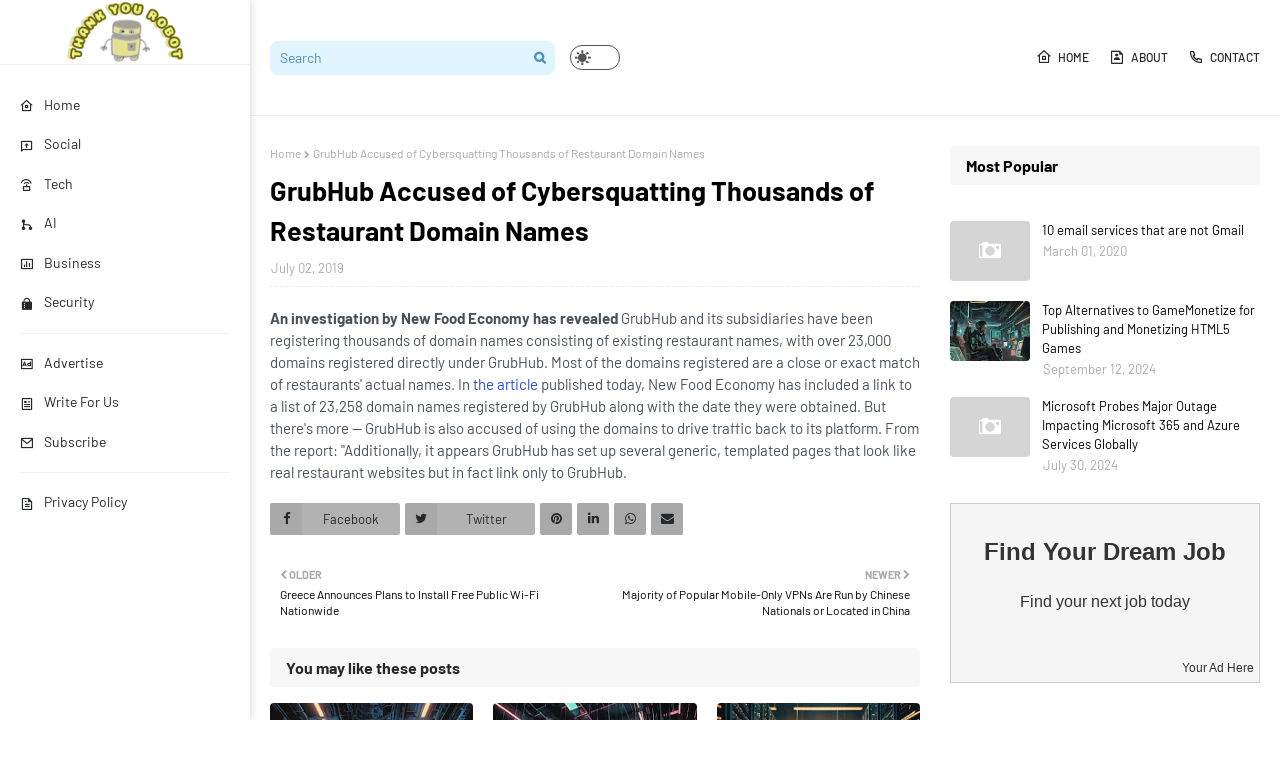

--- FILE ---
content_type: text/html; charset=utf-8
request_url: https://www.google.com/recaptcha/api2/aframe
body_size: 265
content:
<!DOCTYPE HTML><html><head><meta http-equiv="content-type" content="text/html; charset=UTF-8"></head><body><script nonce="cJJaqUbQsaNGu2DgwQPDug">/** Anti-fraud and anti-abuse applications only. See google.com/recaptcha */ try{var clients={'sodar':'https://pagead2.googlesyndication.com/pagead/sodar?'};window.addEventListener("message",function(a){try{if(a.source===window.parent){var b=JSON.parse(a.data);var c=clients[b['id']];if(c){var d=document.createElement('img');d.src=c+b['params']+'&rc='+(localStorage.getItem("rc::a")?sessionStorage.getItem("rc::b"):"");window.document.body.appendChild(d);sessionStorage.setItem("rc::e",parseInt(sessionStorage.getItem("rc::e")||0)+1);localStorage.setItem("rc::h",'1768905620111');}}}catch(b){}});window.parent.postMessage("_grecaptcha_ready", "*");}catch(b){}</script></body></html>

--- FILE ---
content_type: text/plain
request_url: https://www.google-analytics.com/j/collect?v=1&_v=j102&a=518871479&t=pageview&_s=1&dl=https%3A%2F%2Fwww.thankyourobot.com%2F2019%2F07%2Fgrubhub-accused-of-cybersquatting.html&ul=en-us%40posix&dt=GrubHub%20Accused%20of%20Cybersquatting%20Thousands%20of%20Restaurant%20Domain%20Names&sr=1280x720&vp=1280x720&_u=IEBAAEABAAAAACAAI~&jid=591397169&gjid=274881627&cid=1749319837.1768905615&tid=UA-40964431-3&_gid=761817755.1768905615&_r=1&_slc=1&z=235749052
body_size: -451
content:
2,cG-02E1SRFHC1

--- FILE ---
content_type: text/javascript; charset=UTF-8
request_url: https://www.thankyourobot.com/feeds/posts/default?max-results=3&start-index=3&alt=json-in-script&callback=jQuery112405869085106245302_1768905615621&_=1768905615622
body_size: 7783
content:
// API callback
jQuery112405869085106245302_1768905615621({"version":"1.0","encoding":"UTF-8","feed":{"xmlns":"http://www.w3.org/2005/Atom","xmlns$openSearch":"http://a9.com/-/spec/opensearchrss/1.0/","xmlns$blogger":"http://schemas.google.com/blogger/2008","xmlns$georss":"http://www.georss.org/georss","xmlns$gd":"http://schemas.google.com/g/2005","xmlns$thr":"http://purl.org/syndication/thread/1.0","id":{"$t":"tag:blogger.com,1999:blog-4684686864178650322"},"updated":{"$t":"2025-11-30T19:47:00.072-08:00"},"category":[{"term":"security"},{"term":"web"},{"term":"tech"},{"term":"business"},{"term":"communication"},{"term":"social"},{"term":"ai"},{"term":"dev"},{"term":"education"},{"term":"crypto"},{"term":"ransom"},{"term":"google"},{"term":"privacy"},{"term":"apple"},{"term":"us"},{"term":"wordpress"},{"term":"HIPAA"},{"term":"chatgpt"},{"term":"emai"},{"term":"games"},{"term":"linux"},{"term":"nortk korea"},{"term":"politics"},{"term":"uk"}],"title":{"type":"text","$t":"Thank You Robot"},"subtitle":{"type":"html","$t":"Tech news from the other side"},"link":[{"rel":"http://schemas.google.com/g/2005#feed","type":"application/atom+xml","href":"https:\/\/www.thankyourobot.com\/feeds\/posts\/default"},{"rel":"self","type":"application/atom+xml","href":"https:\/\/www.blogger.com\/feeds\/4684686864178650322\/posts\/default?alt=json-in-script\u0026start-index=3\u0026max-results=3"},{"rel":"alternate","type":"text/html","href":"https:\/\/www.thankyourobot.com\/"},{"rel":"hub","href":"http://pubsubhubbub.appspot.com/"},{"rel":"previous","type":"application/atom+xml","href":"https:\/\/www.blogger.com\/feeds\/4684686864178650322\/posts\/default?alt=json-in-script\u0026start-index=1\u0026max-results=3"},{"rel":"next","type":"application/atom+xml","href":"https:\/\/www.blogger.com\/feeds\/4684686864178650322\/posts\/default?alt=json-in-script\u0026start-index=6\u0026max-results=3"}],"author":[{"name":{"$t":"Perry Toone"},"uri":{"$t":"http:\/\/www.blogger.com\/profile\/14531639674015184969"},"email":{"$t":"noreply@blogger.com"},"gd$image":{"rel":"http://schemas.google.com/g/2005#thumbnail","width":"32","height":"32","src":"\/\/blogger.googleusercontent.com\/img\/b\/R29vZ2xl\/AVvXsEiGC4fmXWqUkJPdB44Lo9zIEXw_12zPjmwe9kffCKDX58onufLNoZFpz4ihZ2hhVOj7zdbt88l-0NcnoRFa8-_TGP0a5PP3wxfitOGVR2aRCj9CIOY5Q0d9of_NmTze_jdAm_FxaMiBcsU8HSaU6UHazxPrJ_S3mJm9Yf0zkWMUHMi4Pjg\/s220\/result_1216978.jpeg"}}],"generator":{"version":"7.00","uri":"http://www.blogger.com","$t":"Blogger"},"openSearch$totalResults":{"$t":"308"},"openSearch$startIndex":{"$t":"3"},"openSearch$itemsPerPage":{"$t":"3"},"entry":[{"id":{"$t":"tag:blogger.com,1999:blog-4684686864178650322.post-281927211378181782"},"published":{"$t":"2024-11-06T16:51:00.003-08:00"},"updated":{"$t":"2024-11-06T16:51:16.066-08:00"},"category":[{"scheme":"http://www.blogger.com/atom/ns#","term":"politics"},{"scheme":"http://www.blogger.com/atom/ns#","term":"us"}],"title":{"type":"text","$t":"Trump's Victory May Shift the Cybersecurity Landscape in Unpredictable Ways"},"content":{"type":"html","$t":"\u003Cp\u003EAs Donald Trump prepares to return to the White House in January, experts anticipate a series of profound shifts in America’s technology and cybersecurity policy. In a world increasingly dominated by artificial intelligence, digital threats, and concerns over social media influence, Trump’s policies are likely to depart significantly from his predecessor’s approach. Yet, the direction and outcome of these shifts remain complex and unpredictable.\u003C\/p\u003E\u003Cp\u003ETrump’s first presidency established a foundation of confrontation and skepticism toward big tech companies, exemplified by antitrust lawsuits and an unprecedented pushback against Chinese tech manufacturers. His administration positioned itself as a defender of American cybersecurity interests, even as it waged what some called a “tech cold war” with Beijing. This stance shaped America’s global posture on digital security, from scrutinizing social media giants to openly challenging foreign digital influence.\u003C\/p\u003E\u003Cp\u003EMany believe Trump’s return will bring renewed tensions with China, but his approach may diverge markedly from recent years. During the Biden administration, national security efforts targeted Russia’s cyber activities with a steady stream of indictments and law enforcement actions. However, some experts predict Trump may reverse this focus, taking a less aggressive stance on Russian cyber threats and doubling down on actions against China. This pivot could reshape international relations and introduce new complexities in how the U.S. engages with global cyber adversaries.\u003C\/p\u003E\u003Cdiv class=\"separator\" style=\"clear: both; text-align: center;\"\u003E\u003Cimg alt=\"Donald Trump\" border=\"0\" data-original-height=\"1024\" data-original-width=\"1024\" height=\"640\" src=\"https:\/\/blogger.googleusercontent.com\/img\/b\/R29vZ2xl\/AVvXsEiYfQkzlnzA3Lk2emTPMch__szSgIj0ZPCbiZ4q0LW7t5yrsmAQXkEN3siv7bRGpqMhnMLooOy7mzBJWr5EWc5K5D5yp3zPXnkvxn262NfOdTDNk0gIPLfhpuy6AlYdupZ4wXNZC5UkMJjj6jJ6Nnpl26bmYi0i8napI3Oo3svMfdnhdD9lCv_fZIMIStd2\/w640-h640\/qINcRf6VWmNxzdCnutah--1--uen5g.jpg\" width=\"640\" \/\u003E\u003C\/div\u003E\u003Cp\u003EAdditionally, Trump’s stance on social media and Section 230—part of the Communications Decency Act—could trigger new debates over the responsibilities of tech companies in moderating content. By reviving his 2020 executive order targeting Section 230 protections, Trump may reignite the conversation on free speech and tech accountability. This move could restrict platforms’ ability to regulate harmful content, potentially affecting public trust and creating barriers for the government’s efforts to counter misinformation.\u003C\/p\u003E\u003Cp\u003EOn the topic of artificial intelligence, Trump’s policy direction could diverge from Biden’s regulation-focused approach. The Biden administration has actively supported AI development under a framework that emphasizes ethical standards, aiming to mitigate algorithmic bias and ensure human oversight. Trump’s platform, however, signals a shift towards “free speech” in AI, which could translate into fewer regulatory hurdles for AI developers. Such a stance would accelerate innovation, but it might also weaken protections against unintended AI harms, leaving regulators with limited power to address ethical concerns.\u003C\/p\u003E\u003Cp\u003EThis shift could fundamentally alter the collaborative framework between government and tech companies. Under Biden, federal agencies have stressed the importance of partnerships to mitigate foreign influence operations, particularly as malign campaigns intensify. But should Trump bring back policies perceived as punitive to tech giants, the potential breakdown of cooperation may hinder federal and industry efforts to address cyber threats together.\u003C\/p\u003E\u003Cp\u003EHowever, one area expected to remain stable across administrations is cybersecurity’s critical role in safeguarding infrastructure. Despite the distinct approaches of each administration, cybersecurity has been a bipartisan priority, and experts agree that this continuity will likely persist. “Every administration has built on the progress of its predecessors to enhance our nation’s resilience against cyber threats,” said Lisa Plaggemier, executive director of the National Cybersecurity Alliance. Her emphasis on a steady commitment to critical infrastructure highlights an enduring recognition of cybersecurity as a shared, cross-party goal.\u003C\/p\u003E\u003Cp\u003EUltimately, Trump’s victory sets the stage for a redefined approach to cyber policy. As the world waits to see how his administration will navigate these challenges, the future of U.S. technology policy and its impact on global cybersecurity hangs in the balance. In a landscape shaped by both opportunity and risk, America’s next chapter in digital defense promises to be as complex as it is consequential.\u003C\/p\u003E"},"link":[{"rel":"replies","type":"application/atom+xml","href":"https:\/\/www.thankyourobot.com\/feeds\/281927211378181782\/comments\/default","title":"Post Comments"},{"rel":"replies","type":"text/html","href":"https:\/\/www.thankyourobot.com\/2024\/11\/trumps-victory-may-shift-cybersecurity.html#comment-form","title":"0 Comments"},{"rel":"edit","type":"application/atom+xml","href":"https:\/\/www.blogger.com\/feeds\/4684686864178650322\/posts\/default\/281927211378181782"},{"rel":"self","type":"application/atom+xml","href":"https:\/\/www.blogger.com\/feeds\/4684686864178650322\/posts\/default\/281927211378181782"},{"rel":"alternate","type":"text/html","href":"https:\/\/www.thankyourobot.com\/2024\/11\/trumps-victory-may-shift-cybersecurity.html","title":"Trump's Victory May Shift the Cybersecurity Landscape in Unpredictable Ways"}],"author":[{"name":{"$t":"Perry Toone"},"uri":{"$t":"http:\/\/www.blogger.com\/profile\/14531639674015184969"},"email":{"$t":"noreply@blogger.com"},"gd$image":{"rel":"http://schemas.google.com/g/2005#thumbnail","width":"32","height":"32","src":"\/\/blogger.googleusercontent.com\/img\/b\/R29vZ2xl\/AVvXsEiGC4fmXWqUkJPdB44Lo9zIEXw_12zPjmwe9kffCKDX58onufLNoZFpz4ihZ2hhVOj7zdbt88l-0NcnoRFa8-_TGP0a5PP3wxfitOGVR2aRCj9CIOY5Q0d9of_NmTze_jdAm_FxaMiBcsU8HSaU6UHazxPrJ_S3mJm9Yf0zkWMUHMi4Pjg\/s220\/result_1216978.jpeg"}}],"media$thumbnail":{"xmlns$media":"http://search.yahoo.com/mrss/","url":"https:\/\/blogger.googleusercontent.com\/img\/b\/R29vZ2xl\/AVvXsEiYfQkzlnzA3Lk2emTPMch__szSgIj0ZPCbiZ4q0LW7t5yrsmAQXkEN3siv7bRGpqMhnMLooOy7mzBJWr5EWc5K5D5yp3zPXnkvxn262NfOdTDNk0gIPLfhpuy6AlYdupZ4wXNZC5UkMJjj6jJ6Nnpl26bmYi0i8napI3Oo3svMfdnhdD9lCv_fZIMIStd2\/s72-w640-h640-c\/qINcRf6VWmNxzdCnutah--1--uen5g.jpg","height":"72","width":"72"},"thr$total":{"$t":"0"}},{"id":{"$t":"tag:blogger.com,1999:blog-4684686864178650322.post-4459794649900953069"},"published":{"$t":"2024-11-06T16:42:00.003-08:00"},"updated":{"$t":"2024-11-06T16:42:42.278-08:00"},"category":[{"scheme":"http://www.blogger.com/atom/ns#","term":"security"},{"scheme":"http://www.blogger.com/atom/ns#","term":"tech"}],"title":{"type":"text","$t":"Cybersecurity Incident Shuts Down Washington State Court Systems"},"content":{"type":"html","$t":"\u003Cdiv class=\"separator\" style=\"clear: both; text-align: center;\"\u003E\u003Ca href=\"https:\/\/blogger.googleusercontent.com\/img\/b\/R29vZ2xl\/AVvXsEg7NXqFFtzGpC7yUsFc_EIvaMd25p_08nooe9Uft9v8Y9dKJvkkZgCBQ60Mh-y_IytbNjNvuzqcBXZdcy0fYedYrvAe_6MxVPMYDDy03cKKFvnoYb_5Lf0OFDFj8xpNsQj2N58_SN6yd_pZgxWFgrvikaR8A2VC0cW_kYZeclxAMY-wSC9teu9OOohOSRD6\/s1024\/0yiZjsVgP7js93CYYOtH--1--o7srr.jpg\" imageanchor=\"1\" style=\"margin-left: 1em; margin-right: 1em;\"\u003E\u003Cimg border=\"0\" data-original-height=\"1024\" data-original-width=\"1024\" height=\"640\" src=\"https:\/\/blogger.googleusercontent.com\/img\/b\/R29vZ2xl\/AVvXsEg7NXqFFtzGpC7yUsFc_EIvaMd25p_08nooe9Uft9v8Y9dKJvkkZgCBQ60Mh-y_IytbNjNvuzqcBXZdcy0fYedYrvAe_6MxVPMYDDy03cKKFvnoYb_5Lf0OFDFj8xpNsQj2N58_SN6yd_pZgxWFgrvikaR8A2VC0cW_kYZeclxAMY-wSC9teu9OOohOSRD6\/w640-h640\/0yiZjsVgP7js93CYYOtH--1--o7srr.jpg\" width=\"640\" \/\u003E\u003C\/a\u003E\u003C\/div\u003E\u003Cp\u003EA sweeping data outage has disrupted court operations across Washington state since Sunday following the detection of “unauthorized activity” on critical networks. The incident, affecting judicial information systems and public websites, has left state courts grappling to restore online services and resume full functionality.\u003C\/p\u003E\u003Cp\u003EAccording to officials, the Administrative Office of the Courts (AOC) responded swiftly to secure affected systems, prioritizing the integrity of the state’s judicial infrastructure. In a statement initially reported by the \u003Cem\u003E\u003Ca href=\"https:\/\/www.seattletimes.com\/seattle-news\/law-justice\/wa-courts-online-systems-down-after-unauthorized-activity\/\" target=\"_blank\"\u003ESeattle Times\u003C\/a\u003E\u003C\/em\u003E, AOC associate director Wendy Ferrell underscored the proactive steps taken: “In an abundance of caution, we took our systems offline to secure them. We are working around the clock with leading cybersecurity experts to restore services as quickly as possible.”\u003C\/p\u003E\u003Cp\u003EThe disruption is impacting courts of various jurisdictions differently. Some municipal and district courts, including those in \u003Ca href=\"https:\/\/www.bainbridgewa.gov\/\" target=\"_blank\"\u003EBainbridge Island\u003C\/a\u003E, \u003Ca href=\"http:\/\/monroewa.gov\/530\/Municipal-Court\" target=\"_blank\"\u003EMonroe\u003C\/a\u003E, \u003Ca href=\"https:\/\/www.cityofpuyallup.org\/558\/Court\" target=\"_blank\"\u003EPuyallup\u003C\/a\u003E, \u003Ca href=\"https:\/\/www.cityofpuyallup.org\/558\/Court\" target=\"_blank\"\u003EMilton\u003C\/a\u003E, and \u003Ca href=\"https:\/\/www.thurstoncountywa.gov\/departments\/district-court\" target=\"_blank\"\u003EThurston County\u003C\/a\u003E, are operating with limited services. However, Pierce County Superior Court has managed to maintain partial online functionality, \u003Ca href=\"https:\/\/www.piercecountywa.gov\/CivicAlerts.aspx?AID=6602\" target=\"_blank\"\u003Ereporting \u003C\/a\u003Ethat service interruptions are minimal. “The Pierce County Clerk of Superior Court’s Office is experiencing interruptions due to unauthorized activity detected on the Washington Courts network,” a spokesperson stated. “The AOC has taken immediate action to secure systems and is actively working to safely restore services.”\u003C\/p\u003E\u003Cp\u003EIn-person operations and most court proceedings continue with minimal impact, though officials are advising the public to call ahead to confirm service availability. Customer service counters are open, and critical court functions remain operational as staff adapt to the system limitations.\u003C\/p\u003E\u003Cp\u003EDespite these efforts, some services, such as access to judgment balance information and electronic court records, are temporarily suspended. Pierce County officials have indicated these “service modifications” may persist through the week as efforts continue to stabilize systems and safeguard sensitive court data.\u003C\/p\u003E\u003Cp\u003EThis incident draws parallels to a 2023 cyberattack on Kansas’ judicial systems, where hackers breached confidential files and forced the Kansas Courts Authority to take its eFiling, case management, and electronic payment systems offline. Though that breach exhibited hallmarks of a ransomware attack, no group claimed responsibility, and the state’s judicial processes were severely disrupted for weeks.\u003C\/p\u003E\u003Cp\u003EWashington state’s current efforts to restore systems reflect a growing trend of heightened security vigilance across state and federal court systems in response to increasing cyber threats. While officials work diligently to restore stability, this latest incident underscores the challenges facing public sector entities as they confront the evolving landscape of cyber vulnerabilities.\u003C\/p\u003E"},"link":[{"rel":"replies","type":"application/atom+xml","href":"https:\/\/www.thankyourobot.com\/feeds\/4459794649900953069\/comments\/default","title":"Post Comments"},{"rel":"replies","type":"text/html","href":"https:\/\/www.thankyourobot.com\/2024\/11\/cybersecurity-incident-shuts-down.html#comment-form","title":"0 Comments"},{"rel":"edit","type":"application/atom+xml","href":"https:\/\/www.blogger.com\/feeds\/4684686864178650322\/posts\/default\/4459794649900953069"},{"rel":"self","type":"application/atom+xml","href":"https:\/\/www.blogger.com\/feeds\/4684686864178650322\/posts\/default\/4459794649900953069"},{"rel":"alternate","type":"text/html","href":"https:\/\/www.thankyourobot.com\/2024\/11\/cybersecurity-incident-shuts-down.html","title":"Cybersecurity Incident Shuts Down Washington State Court Systems"}],"author":[{"name":{"$t":"Perry Toone"},"uri":{"$t":"http:\/\/www.blogger.com\/profile\/14531639674015184969"},"email":{"$t":"noreply@blogger.com"},"gd$image":{"rel":"http://schemas.google.com/g/2005#thumbnail","width":"32","height":"32","src":"\/\/blogger.googleusercontent.com\/img\/b\/R29vZ2xl\/AVvXsEiGC4fmXWqUkJPdB44Lo9zIEXw_12zPjmwe9kffCKDX58onufLNoZFpz4ihZ2hhVOj7zdbt88l-0NcnoRFa8-_TGP0a5PP3wxfitOGVR2aRCj9CIOY5Q0d9of_NmTze_jdAm_FxaMiBcsU8HSaU6UHazxPrJ_S3mJm9Yf0zkWMUHMi4Pjg\/s220\/result_1216978.jpeg"}}],"media$thumbnail":{"xmlns$media":"http://search.yahoo.com/mrss/","url":"https:\/\/blogger.googleusercontent.com\/img\/b\/R29vZ2xl\/AVvXsEg7NXqFFtzGpC7yUsFc_EIvaMd25p_08nooe9Uft9v8Y9dKJvkkZgCBQ60Mh-y_IytbNjNvuzqcBXZdcy0fYedYrvAe_6MxVPMYDDy03cKKFvnoYb_5Lf0OFDFj8xpNsQj2N58_SN6yd_pZgxWFgrvikaR8A2VC0cW_kYZeclxAMY-wSC9teu9OOohOSRD6\/s72-w640-h640-c\/0yiZjsVgP7js93CYYOtH--1--o7srr.jpg","height":"72","width":"72"},"thr$total":{"$t":"0"}},{"id":{"$t":"tag:blogger.com,1999:blog-4684686864178650322.post-6600225446764807445"},"published":{"$t":"2024-10-29T10:40:00.002-07:00"},"updated":{"$t":"2024-10-29T10:40:35.123-07:00"},"category":[{"scheme":"http://www.blogger.com/atom/ns#","term":"business"},{"scheme":"http://www.blogger.com/atom/ns#","term":"ransom"},{"scheme":"http://www.blogger.com/atom/ns#","term":"security"}],"title":{"type":"text","$t":"Black Basta Ransomware Expands Tactics with Social Engineering Attacks on Microsoft Teams"},"content":{"type":"html","$t":"\u003Cp\u003E\u003C\/p\u003E\u003Cdiv class=\"separator\" style=\"clear: both; text-align: center;\"\u003E\u003Ca href=\"https:\/\/blogger.googleusercontent.com\/img\/b\/R29vZ2xl\/AVvXsEjAcBUhogTX7eoIbhupVJICRDSA_K6BvmhRpsIhrdJmlWNQ24iz907FF0V7RvRBsqjyf8Z686RHmXyDDKJ4q6cA60RqbdQD6BDIBuFPL_dkOnBK_hCzJ3pk70Z1Ic8eSInoxcnOUHfn7oebt6l7RzqEn46chTg99NexDGkBIAZHHECF8zXqVXwhq33d0o6g\/s1024\/J1s3dVi6O9HfjbUc9plo--1--n80rp.jpg\" imageanchor=\"1\" style=\"margin-left: 1em; margin-right: 1em;\"\u003E\u003Cimg border=\"0\" data-original-height=\"1024\" data-original-width=\"1024\" height=\"640\" src=\"https:\/\/blogger.googleusercontent.com\/img\/b\/R29vZ2xl\/AVvXsEjAcBUhogTX7eoIbhupVJICRDSA_K6BvmhRpsIhrdJmlWNQ24iz907FF0V7RvRBsqjyf8Z686RHmXyDDKJ4q6cA60RqbdQD6BDIBuFPL_dkOnBK_hCzJ3pk70Z1Ic8eSInoxcnOUHfn7oebt6l7RzqEn46chTg99NexDGkBIAZHHECF8zXqVXwhq33d0o6g\/w640-h640\/J1s3dVi6O9HfjbUc9plo--1--n80rp.jpg\" width=\"640\" \/\u003E\u003C\/a\u003E\u003C\/div\u003E\u003Cbr \/\u003EThe notorious Black Basta ransomware group has escalated its social engineering tactics by using Microsoft Teams to target employees, posing as corporate IT help desks offering assistance with “spam issues.” Since April 2022, Black Basta has launched numerous ransomware attacks on corporations worldwide, evolving its methods to increase reach and effectiveness.\u003Cp\u003E\u003C\/p\u003E\u003Ch3\u003EThe Origins and Evolution of Black Basta\u003C\/h3\u003E\u003Cp\u003EAfter the disbandment of the Conti cybercrime group in June 2022 due to a series of high-profile data breaches, several former members splintered into new factions, one of which is believed to be Black Basta. This ransomware group breaches corporate networks through diverse techniques, including exploiting software vulnerabilities, partnering with botnets, and engaging in social engineering schemes.\u003C\/p\u003E\u003Cp\u003EIn a recent advisory, cybersecurity firms \u003Ca href=\"https:\/\/www.rapid7.com\/blog\/post\/2024\/05\/10\/ongoing-social-engineering-campaign-linked-to-black-basta-ransomware-operators\/\" target=\"_blank\"\u003ERapid7 \u003C\/a\u003Eand ReliaQuest reported on a Black Basta campaign that bombarded employees’ inboxes with a flood of spam emails. These emails contained seemingly harmless content—newsletter sign-ups, confirmation emails, and verification messages—but were designed to inundate the user’s inbox, creating an overwhelming situation. Threat actors then pose as the company’s IT support, offering to \"help\" clear the inbox and prompting users to install remote support tools.\u003C\/p\u003E\u003Cp\u003EDuring these interactions, attackers persuade the targeted employee to install AnyDesk or use Windows Quick Assist, providing them with direct access to the employee’s device. Once connected, they deploy scripts to install persistent access tools such as ScreenConnect, NetSupport Manager, and Cobalt Strike, allowing them to move laterally within the network and ultimately deploy ransomware.\u003C\/p\u003E\u003Ch3\u003ETransition to Microsoft Teams: A New Approach to Social Engineering\u003C\/h3\u003E\u003Cp\u003EIn October, ReliaQuest observed that Black Basta affiliates had shifted their social engineering attacks to Microsoft Teams. Following the initial email flooding, these attackers reach out to employees through Microsoft Teams, impersonating IT support to assist with the perceived spam issue. Using profiles created on Entra ID tenants, they select names like:\u003C\/p\u003E\u003Cul\u003E\u003Cli\u003Esecurityadminhelper.onmicrosoft[.]com\u003C\/li\u003E\u003Cli\u003Esupportserviceadmin.onmicrosoft[.]com\u003C\/li\u003E\u003Cli\u003Esupportadministrator.onmicrosoft[.]com\u003C\/li\u003E\u003Cli\u003Ecybersecurityadmin.onmicrosoft[.]com\u003C\/li\u003E\u003C\/ul\u003E\u003Cp\u003EThe attackers set their display names to appear like legitimate help desk contacts, often padding the name with spaces for emphasis within the chat window. The targeted employees are typically added to \"OneOnOne\" chats, creating a more intimate setting to gain their trust.\u003C\/p\u003E\u003Ch3\u003EDeceptive Techniques and Malicious Payloads\u003C\/h3\u003E\u003Cp\u003EBlack Basta actors have been observed sending QR codes within Microsoft Teams chats, directing employees to domains such as qr-s1[.]com. Although the exact purpose of these QR codes remains unclear, the researchers caution that they could be used to guide victims to malicious sites or further phishing schemes.\u003C\/p\u003E\u003Cp\u003EOnce they have engaged the target, the attackers prompt the installation of remote access tools. They often use misleading filenames like \"AntispamAccount.exe,\" \"AntispamUpdate.exe,\" and \"AntispamConnectUS.exe\" to make their malware appear as legitimate tools. Some of these files have been identified on VirusTotal as instances of SystemBC, a proxy malware previously linked to Black Basta, which serves to establish persistent, covert control over the compromised device. With Cobalt Strike installed, attackers gain complete access to the device, which acts as a launchpad for further intrusion into the network.\u003C\/p\u003E\u003Ch3\u003EDefense Strategies Against Black Basta’s Tactics\u003C\/h3\u003E\u003Cp\u003ETo defend against these evolving social engineering tactics, \u003Ca href=\"https:\/\/www.reliaquest.com\/blog\/new-black-basta-social-engineering-scheme\/\" target=\"_blank\"\u003EReliaQuest \u003C\/a\u003Esuggests that organizations restrict external communication in Microsoft Teams or, if external contact is essential, limit it to trusted domains only. Enabling comprehensive logging, particularly for ChatCreated events, can help IT security teams identify suspicious activity, such as unauthorized chats with external users.\u003C\/p\u003E\u003Cp\u003EAs Black Basta continues to adapt its methods, staying vigilant and implementing robust security protocols is essential to mitigate the risks posed by increasingly sophisticated ransomware groups.\u003C\/p\u003E"},"link":[{"rel":"replies","type":"application/atom+xml","href":"https:\/\/www.thankyourobot.com\/feeds\/6600225446764807445\/comments\/default","title":"Post Comments"},{"rel":"replies","type":"text/html","href":"https:\/\/www.thankyourobot.com\/2024\/10\/black-basta-ransomware-expands-tactics.html#comment-form","title":"0 Comments"},{"rel":"edit","type":"application/atom+xml","href":"https:\/\/www.blogger.com\/feeds\/4684686864178650322\/posts\/default\/6600225446764807445"},{"rel":"self","type":"application/atom+xml","href":"https:\/\/www.blogger.com\/feeds\/4684686864178650322\/posts\/default\/6600225446764807445"},{"rel":"alternate","type":"text/html","href":"https:\/\/www.thankyourobot.com\/2024\/10\/black-basta-ransomware-expands-tactics.html","title":"Black Basta Ransomware Expands Tactics with Social Engineering Attacks on Microsoft Teams"}],"author":[{"name":{"$t":"Perry Toone"},"uri":{"$t":"http:\/\/www.blogger.com\/profile\/14531639674015184969"},"email":{"$t":"noreply@blogger.com"},"gd$image":{"rel":"http://schemas.google.com/g/2005#thumbnail","width":"32","height":"32","src":"\/\/blogger.googleusercontent.com\/img\/b\/R29vZ2xl\/AVvXsEiGC4fmXWqUkJPdB44Lo9zIEXw_12zPjmwe9kffCKDX58onufLNoZFpz4ihZ2hhVOj7zdbt88l-0NcnoRFa8-_TGP0a5PP3wxfitOGVR2aRCj9CIOY5Q0d9of_NmTze_jdAm_FxaMiBcsU8HSaU6UHazxPrJ_S3mJm9Yf0zkWMUHMi4Pjg\/s220\/result_1216978.jpeg"}}],"media$thumbnail":{"xmlns$media":"http://search.yahoo.com/mrss/","url":"https:\/\/blogger.googleusercontent.com\/img\/b\/R29vZ2xl\/AVvXsEjAcBUhogTX7eoIbhupVJICRDSA_K6BvmhRpsIhrdJmlWNQ24iz907FF0V7RvRBsqjyf8Z686RHmXyDDKJ4q6cA60RqbdQD6BDIBuFPL_dkOnBK_hCzJ3pk70Z1Ic8eSInoxcnOUHfn7oebt6l7RzqEn46chTg99NexDGkBIAZHHECF8zXqVXwhq33d0o6g\/s72-w640-h640-c\/J1s3dVi6O9HfjbUc9plo--1--n80rp.jpg","height":"72","width":"72"},"thr$total":{"$t":"0"}}]}});